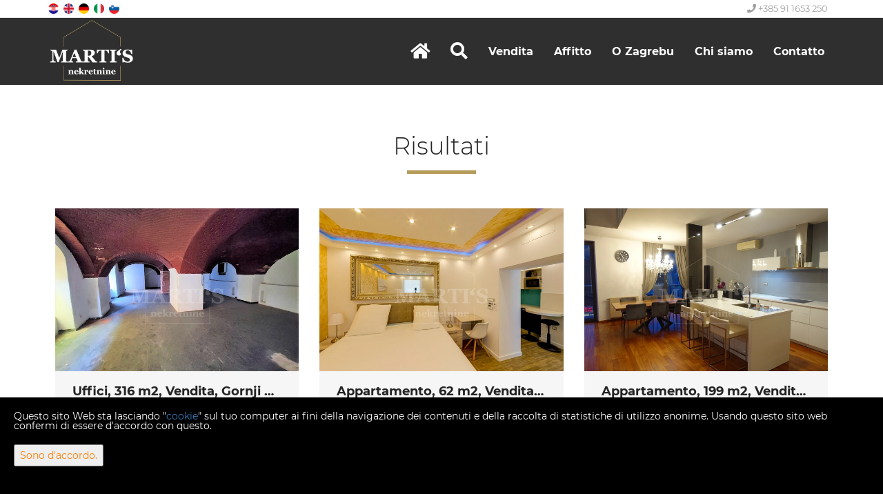

--- FILE ---
content_type: text/html; charset=UTF-8
request_url: https://martis-nekretnine.hr/it/listall/72
body_size: 6185
content:
<!DOCTYPE html>
<html lang="it">
    <head>
        <meta http-equiv="X-UA-Compatible" content="IE=edge">
        <meta name="viewport" content="width=device-width, initial-scale=1">
        <meta name="format-detection" content="telephone=no">
                  <!-- begin common head -->
<meta charset="utf-8">
<title>Agenzia immobiliare Zagreb Croazia | Marti's immobiliare</title>
<meta name="author" content="Marti's Immobiliare">
<meta name="google-site-verification" content="bY3hr4mnjn_-ojEoGBgRE6K3PZXj-txcTF--jWMx994">
<meta name="description" content="Ricerca immobiliari: Tutto">
<meta property="og:title" content="Ricerca immobiliari: Tutto">
<meta property="og:type" content="website">
<meta property="og:description" content="Ricerca immobiliari: Tutto">
<meta property="og:url" content="https://martis-nekretnine.hr/it/listall/72">
<meta property="og:image" content="">
<link rel="alternate" hreflang="hr" href="https://martis-nekretnine.hr/hr/listall/72">
<link rel="alternate" hreflang="en" href="https://martis-nekretnine.hr/en/listall/72">
<link rel="alternate" hreflang="de" href="https://martis-nekretnine.hr/de/listall/72">
<link rel="alternate" hreflang="it" href="https://martis-nekretnine.hr/it/listall/72">
<link rel="alternate" hreflang="sl" href="https://martis-nekretnine.hr/sl/listall/72">
            <style>
                .google-map-container { display: none; }
                .iro-realestate-googlemap { display: none; }
            </style>
                    <style>
                #cookielaw {
                    display:none;
                    position:fixed;
                    bottom:0;
                    left:0;
                    right:0;
                    height:auto;
                    padding:20px;
                    font-size:14px;
                    background:#000;
                    color:#fff;
                    z-index:99999;
                }
                #cookielaw button {
                    float:right;
                    padding:7px;
                    color:#ff7e00;
                }
                @media screen and (max-width: 1500px) {
                    #cookielaw {
                        padding-bottom:44px;
                    }
                    #cookielaw button {
                        float:none;
                        display:block;
                        margin-top:20px;
                    }
                }
            </style>
                        <script src="https://ar1.100m2.si/argus_diet.js" async></script>
            <!-- end common head -->
                <link rel="icon" type="image/png" href="/static/favicon.png">
        <link href="https://services.irealone.hr/static/blueimp-Gallery-3.3.0/css/blueimp-gallery.min.css" rel="stylesheet" media="screen">
        <link href="/static/plugins/slick/slick.css" rel="stylesheet" media="screen">
        <link href="/static/css/bootstrap.css" rel="stylesheet" media="screen">
        <link href="/static/css/fontawesome-all.css" rel="stylesheet" media="screen">
        <link href="/static/css/iro-style.css" rel="stylesheet" media="screen">
        <link href="/static/css/iro-rwd.css" rel="stylesheet" media="screen">
        <link href="/static/css/iro-social.css" rel="stylesheet" media="screen">
        <link href="/static/css/iro-print.css" rel="stylesheet" media="print">
        <script src="/static/js/jquery-3.2.1.min.js"></script>
        <script src="/static/js/bootstrap.min.js"></script>
        <script src="https://services.irealone.hr/static/blueimp-Gallery-3.3.0/js/jquery.blueimp-gallery.min.js" crossorigin="anonymous"></script>
        <script src="/static/plugins/slick/slick.min.js"></script>
        <script src="/static/plugins/bcSwipe/jquery.bcSwipe.min.js"></script>
        <script src="/static/js/contact.js"></script>
        <script src="/static/js/custom.js"></script>
            </head>
    <body class="iro-body">
      <header>
        <div class="iro-top-header">
          <div class="container">
            <div class="row">
              <div class="col-md-6 col-sm-6 col-xs-6">
                <nav class="iro-top-header-lang">
                  <ul id="lang_mobile_menu_h">
                                          <li><a href="https://martis-nekretnine.hr/hr/listall/72" title="Prevedi na hrvatski" rel="alternate" hreflang="hr" lang="hr"><img src="/static/images/country/hr.png" alt="Prevedi na hrvatski"></a></li>
                                          <li><a href="https://martis-nekretnine.hr/en/listall/72" title="Translate to English" rel="alternate" hreflang="en" lang="en"><img src="/static/images/country/en.png" alt="Translate to English"></a></li>
                                          <li><a href="https://martis-nekretnine.hr/de/listall/72" title="Übersetzen Sie zum Deutsch" rel="alternate" hreflang="de" lang="de"><img src="/static/images/country/de.png" alt="Übersetzen Sie zum Deutsch"></a></li>
                                          <li><a href="https://martis-nekretnine.hr/it/listall/72" title="Traduci in italiano" rel="alternate" hreflang="it" lang="it"><img src="/static/images/country/it.png" alt="Traduci in italiano"></a></li>
                                          <li><a href="https://martis-nekretnine.hr/sl/listall/72" title="Prevedi v slovenščino" rel="alternate" hreflang="sl" lang="sl"><img src="/static/images/country/sl.png" alt="Prevedi v slovenščino"></a></li>
                                      </ul>

                  <div class="dropdown" id="lang_mobile_menu">
                    <button class="btn dropdown-toggle" type="button">
                      <img src="/static/images/country/it.png" alt="it">
                    </button>
                    <div class="dropdown-menu">
                                              <a class="dropdown-item" href="https://martis-nekretnine.hr/hr/listall/72" title="Prevedi na hrvatski" rel="alternate" hreflang="hr" lang="hr"><img src="/static/images/country/hr.png" alt="Prevedi na hrvatski"></a>
                                              <a class="dropdown-item" href="https://martis-nekretnine.hr/en/listall/72" title="Translate to English" rel="alternate" hreflang="en" lang="en"><img src="/static/images/country/en.png" alt="Translate to English"></a>
                                              <a class="dropdown-item" href="https://martis-nekretnine.hr/de/listall/72" title="Übersetzen Sie zum Deutsch" rel="alternate" hreflang="de" lang="de"><img src="/static/images/country/de.png" alt="Übersetzen Sie zum Deutsch"></a>
                                              <a class="dropdown-item" href="https://martis-nekretnine.hr/it/listall/72" title="Traduci in italiano" rel="alternate" hreflang="it" lang="it"><img src="/static/images/country/it.png" alt="Traduci in italiano"></a>
                                              <a class="dropdown-item" href="https://martis-nekretnine.hr/sl/listall/72" title="Prevedi v slovenščino" rel="alternate" hreflang="sl" lang="sl"><img src="/static/images/country/sl.png" alt="Prevedi v slovenščino"></a>
                                          </div>
                  </div>

                </nav>
              </div>
              <div class="col-md-6 col-sm-6 col-xs-6 iro-top-header-info">
                <a href="tel:+385 91 1653 250" title="+385 91 1653 250"><i class="fas fa-phone"></i> +385 91 1653 250</a>
              </div>
            </div>
          </div>
        </div>
        <nav class="navbar navbar-default iro-menu">
          <div class="container">
            <div class="navbar-header">
              <button class="navbar-toggle collapsed" data-toggle="collapse" data-target="#iro-menu-items">
                <span class="sr-only">Menu</span>
                <i class="fas fa-bars"></i>
              </button>
              <a href="https://martis-nekretnine.hr/it/" class="navbar-brand"><img src="/static/images/logo-gold.png" alt="Marti's Estates logo"  title="Marti's Estates" class="img-responsive"></a>
            </div>
            <div class="row">
              <div class="collapse navbar-collapse" id="iro-menu-items">
                  <ul class="nav navbar-nav">
                      <li><a href="https://martis-nekretnine.hr/it/" title="Inizio"><i class="fas fa-home"></i></a></li>
                      <li><a href="https://martis-nekretnine.hr/it/search" title="Ricerca"><i class="fas fa-search"></i></a></li>
                      
                                              <li class="dropdown">
                            <a href="#" class="dropdown-toggle" data-toggle="dropdown" role="button">Vendita</a>
                            <ul class="dropdown-menu" role="menu">
                                                              <li>
                                  <a href="https://martis-nekretnine.hr/it/list?offer_type=sell&amp;category=apartment" title="Vendita - Appartamenti">
                                    Appartamenti <span>(43)</span>
                                  </a>
                                </li>
                                                              <li>
                                  <a href="https://martis-nekretnine.hr/it/list?offer_type=sell&amp;category=house" title="Vendita - Case">
                                    Case <span>(5)</span>
                                  </a>
                                </li>
                                                              <li>
                                  <a href="https://martis-nekretnine.hr/it/list?offer_type=sell&amp;category=land" title="Vendita - Terreni">
                                    Terreni <span>(17)</span>
                                  </a>
                                </li>
                                                              <li>
                                  <a href="https://martis-nekretnine.hr/it/list?offer_type=sell&amp;category=commercial" title="Vendita - Immobili commerciali">
                                    Immobili commerciali <span>(13)</span>
                                  </a>
                                </li>
                                                              <li>
                                  <a href="https://martis-nekretnine.hr/it/list?offer_type=sell&amp;category=apartment-holiday" title="Vendita - Appartamenti per vacanze">
                                    Appartamenti per vacanze <span>(1)</span>
                                  </a>
                                </li>
                                                              <li>
                                  <a href="https://martis-nekretnine.hr/it/list?offer_type=sell&amp;category=garage" title="Vendita - Garage">
                                    Garage <span>(1)</span>
                                  </a>
                                </li>
                                                            <li><a href="https://martis-nekretnine.hr/it/list?offer_type=sell&amp;order_by=ts_created" title="Vendita -  Nuova proprietà"> Nuova proprietà</a></li>
                            </ul>
                        </li>
                      
                                              <li class="dropdown">
                            <a href="#" class="dropdown-toggle" data-toggle="dropdown" role="button">Affitto</a>
                            <ul class="dropdown-menu" role="menu">
                                                              <li>
                                  <a href="https://martis-nekretnine.hr/it/list?offer_type=rent&amp;category=apartment" title="Affitto - Appartamenti">
                                    Appartamenti <span>(2)</span>
                                  </a>
                                </li>
                                                              <li>
                                  <a href="https://martis-nekretnine.hr/it/list?offer_type=rent&amp;category=commercial" title="Affitto - Immobili commerciali">
                                    Immobili commerciali <span>(1)</span>
                                  </a>
                                </li>
                                                            <li><a href="https://martis-nekretnine.hr/it/list?offer_type=rent&amp;order_by=ts_created" title="Affitto -  Nuova proprietà"> Nuova proprietà</a></li>
                            </ul>
                        </li>
                      
                      <li><a href="https://martis-nekretnine.hr/it/pages/zagreb">O Zagrebu</a></li>
                      <li><a href="https://martis-nekretnine.hr/it/pages/about" title="Chi siamo">Chi siamo</a></li>
                      <li><a href="https://martis-nekretnine.hr/it/contact" title="Contatto">Contatto</a></li>
                  </ul>
              </div>
            </div>
          </div>
        </nav>
      </header>

      <main class="iro-content-wrap">
        <div class="iro-content-title">
  <div class="container">
    <div class="row">
      <div class="col-md-12 col-sm-12 col-xs-12">
        <h1>
                       Risultati                  </h1>
        <hr class="hr_style">
      </div>
    </div>
  </div>
</div>
<div class="iro-content">
  <div class="container">
                  <div class="row iro-list-realestate-group">
                      <div class="col-md-4 col-sm-4 col-xs-12 iro-list-realestate">
              <section>
                <div class="iro-list-realestate-img">
                  <a href="https://martis-nekretnine.hr/it/realestate/16302/uffici-316-m2-vendita-gornji-grad-medvescak-centar" title="Uffici, 316 m2, Vendita, Gornji Grad - Medveščak - Centar"><img src="https://bunny.apolodorweb.com/item/96/257-01-poslovni-prostor-centar-ilica-333m2-prodaja-martis-nekretnine.jpg?class=a507c222924451a15f3438afe5edf9be" alt="Uffici, 316 m2, Vendita, Gornji Grad - Medveščak - Centar" class="img-responsive"></a>
                </div>
                <div class="iro-list-realestate-info">
                  <h2>Uffici&comma; 316 m2&comma; Vendita&comma; Gornji Grad - Medve&scaron;&ccaron;ak - Centar</h2>
                  <ul>
                    <li>Gornji Grad - Medveščak, Centar</li>
                    <li>316,82 m<sup>2</sup><span>730 000 €</span></li>
                  </ul>
                </div>
              </section>
            </div>
                      <div class="col-md-4 col-sm-4 col-xs-12 iro-list-realestate">
              <section>
                <div class="iro-list-realestate-img">
                  <a href="https://martis-nekretnine.hr/it/realestate/16301/appartamento-62-m2-vendita-donji-grad-donji-grad" title="Appartamento, 62 m2, Vendita, Donji Grad - Donji grad"><img src="https://bunny.apolodorweb.com/item/96/249-01_apartman_35m2_prizemlje_zagreb_centar_jurkovićeva_agencija_martis_nekretnine.jpg?class=a507c222924451a15f3438afe5edf9be" alt="Appartamento, 62 m2, Vendita, Donji Grad - Donji grad" class="img-responsive"></a>
                </div>
                <div class="iro-list-realestate-info">
                  <h2>Appartamento&comma; 62 m2&comma; Vendita&comma; Donji Grad - Donji grad</h2>
                  <ul>
                    <li>Donji Grad, Donji grad</li>
                    <li>62,00 m<sup>2</sup><span>335 000 €</span></li>
                  </ul>
                </div>
              </section>
            </div>
                      <div class="col-md-4 col-sm-4 col-xs-12 iro-list-realestate">
              <section>
                <div class="iro-list-realestate-img">
                  <a href="https://martis-nekretnine.hr/it/realestate/16300/appartamento-199-m2-vendita-trnje-trnje" title="Appartamento, 199 m2, Vendita, Trnje - Trnje"><img src="https://bunny.apolodorweb.com/item/96/220-01-stan-trnje-radnicka-cesta-5-soban-199m2-agencija-martis-nekretnine.JPG?class=a507c222924451a15f3438afe5edf9be" alt="Appartamento, 199 m2, Vendita, Trnje - Trnje" class="img-responsive"></a>
                </div>
                <div class="iro-list-realestate-info">
                  <h2>Appartamento&comma; 199 m2&comma; Vendita&comma; Trnje - Trnje</h2>
                  <ul>
                    <li>Trnje, Trnje</li>
                    <li>199,03 m<sup>2</sup><span>1 020 000 €</span></li>
                  </ul>
                </div>
              </section>
            </div>
                  </div>
              <div class="row iro-list-realestate-group">
                      <div class="col-md-4 col-sm-4 col-xs-12 iro-list-realestate">
              <section>
                <div class="iro-list-realestate-img">
                  <a href="https://martis-nekretnine.hr/it/realestate/16299/uffici-171-m2-vendita-maksimir-maksimir" title="Uffici, 171 m2, Vendita, Maksimir - Maksimir"><img src="https://bunny.apolodorweb.com/item/96/215-2022-01-21(10).png?class=a507c222924451a15f3438afe5edf9be" alt="Uffici, 171 m2, Vendita, Maksimir - Maksimir" class="img-responsive"></a>
                </div>
                <div class="iro-list-realestate-info">
                  <h2>Uffici&comma; 171 m2&comma; Vendita&comma; Maksimir - Maksimir</h2>
                  <ul>
                    <li>Maksimir, Maksimir</li>
                    <li>171,90 m<sup>2</sup><span>550 000 €</span></li>
                  </ul>
                </div>
              </section>
            </div>
                      <div class="col-md-4 col-sm-4 col-xs-12 iro-list-realestate">
              <section>
                <div class="iro-list-realestate-img">
                  <a href="https://martis-nekretnine.hr/it/realestate/16298/appartamento-94-m2-vendita-maksimir-maksimir" title="Appartamento, 94 m2, Vendita, Maksimir - Maksimir"><img src="https://bunny.apolodorweb.com/item/96/211-01-stan-kvatric-maksimirska-2soban-94m2-prodaja-martis-nekretnine.png?class=a507c222924451a15f3438afe5edf9be" alt="Appartamento, 94 m2, Vendita, Maksimir - Maksimir" class="img-responsive"></a>
                </div>
                <div class="iro-list-realestate-info">
                  <h2>Appartamento&comma; 94 m2&comma; Vendita&comma; Maksimir - Maksimir</h2>
                  <ul>
                    <li>Maksimir, Maksimir</li>
                    <li>94,00 m<sup>2</sup><span>380 000 €</span></li>
                  </ul>
                </div>
              </section>
            </div>
                      <div class="col-md-4 col-sm-4 col-xs-12 iro-list-realestate">
              <section>
                <div class="iro-list-realestate-img">
                  <a href="https://martis-nekretnine.hr/it/realestate/16297/appartamento-115-m2-vendita-gornji-grad-medvescak-medvescak" title="Appartamento, 115 m2, Vendita, Gornji Grad - Medveščak - Medveščak"><img src="https://bunny.apolodorweb.com/item/96/203-01_stan_4sobe_115m2_zagreb_medvešćak_gupčeva__zvijezda_agencija_martis_nekretnine.jpg?class=a507c222924451a15f3438afe5edf9be" alt="Appartamento, 115 m2, Vendita, Gornji Grad - Medveščak - Medveščak" class="img-responsive"></a>
                </div>
                <div class="iro-list-realestate-info">
                  <h2>Appartamento&comma; 115 m2&comma; Vendita&comma; Gornji Grad - Medve&scaron;&ccaron;ak - Medve&scaron;&ccaron;ak</h2>
                  <ul>
                    <li>Gornji Grad - Medveščak, Medveščak</li>
                    <li>115,00 m<sup>2</sup><span>350 000 €</span></li>
                  </ul>
                </div>
              </section>
            </div>
                  </div>
              <div class="row iro-list-realestate-group">
                      <div class="col-md-4 col-sm-4 col-xs-12 iro-list-realestate">
              <section>
                <div class="iro-list-realestate-img">
                  <a href="https://martis-nekretnine.hr/it/realestate/16296/terreno-1070-m2-vendita-velika-gorica-dubranec" title="Terreno, 1070 m2, Vendita, Velika Gorica - Dubranec"><img src="https://bunny.apolodorweb.com/item/96/125-SLIKAZEMLJIŠTA.jpg?class=a507c222924451a15f3438afe5edf9be" alt="Terreno, 1070 m2, Vendita, Velika Gorica - Dubranec" class="img-responsive"></a>
                </div>
                <div class="iro-list-realestate-info">
                  <h2>Terreno&comma; 1070 m2&comma; Vendita&comma; Velika Gorica - Dubranec</h2>
                  <ul>
                    <li>Velika Gorica, Dubranec</li>
                    <li>1 070,00 m<sup>2</sup><span>15 000 €</span></li>
                  </ul>
                </div>
              </section>
            </div>
                      <div class="col-md-4 col-sm-4 col-xs-12 iro-list-realestate">
              <section>
                <div class="iro-list-realestate-img">
                  <a href="https://martis-nekretnine.hr/it/realestate/16295/terreno-1152-m2-vendita-gornja-dubrava-jalsevec" title="Terreno, 1152 m2, Vendita, Gornja Dubrava - Jalševec"><img src="https://bunny.apolodorweb.com/item/96/69-Jalsevec-1000m2-gradjevinsko-zemljiste-martis-nekretnine.jpg?class=a507c222924451a15f3438afe5edf9be" alt="Terreno, 1152 m2, Vendita, Gornja Dubrava - Jalševec" class="img-responsive"></a>
                </div>
                <div class="iro-list-realestate-info">
                  <h2>Terreno&comma; 1152 m2&comma; Vendita&comma; Gornja Dubrava - Jal&scaron;evec</h2>
                  <ul>
                    <li>Gornja Dubrava, Jalševec</li>
                    <li>1 152,00 m<sup>2</sup><span>70 000 €</span></li>
                  </ul>
                </div>
              </section>
            </div>
                      <div class="col-md-4 col-sm-4 col-xs-12 iro-list-realestate">
              <section>
                <div class="iro-list-realestate-img">
                  <a href="https://martis-nekretnine.hr/it/realestate/16294/appartamento-45-m2-vendita-stenjevec-spansko" title="Appartamento, 45 m2, Vendita, Stenjevec - Špansko"><img src="https://bunny.apolodorweb.com/item/96/50-015_luksuzna_garsonijera_45m2_špansko_zagrebačka_avenija_agencija_martis_nekretnine.jpg?class=a507c222924451a15f3438afe5edf9be" alt="Appartamento, 45 m2, Vendita, Stenjevec - Špansko" class="img-responsive"></a>
                </div>
                <div class="iro-list-realestate-info">
                  <h2>Appartamento&comma; 45 m2&comma; Vendita&comma; Stenjevec - &Scaron;pansko</h2>
                  <ul>
                    <li>Stenjevec, Špansko</li>
                    <li>45,00 m<sup>2</sup><span>269 999 €</span></li>
                  </ul>
                </div>
              </section>
            </div>
                  </div>
              <div class="row iro-list-realestate-group">
                      <div class="col-md-4 col-sm-4 col-xs-12 iro-list-realestate">
              <section>
                <div class="iro-list-realestate-img">
                  <a href="https://martis-nekretnine.hr/it/realestate/16293/appartamento-41-m2-vendita-stenjevec-spansko" title="Appartamento, 41 m2, Vendita, Stenjevec - Špansko"><img src="https://bunny.apolodorweb.com/item/96/49-011_garsonjera_novogradnja_41m2_špansko_pavlenski_put_agencija_martis_nekretnine.jpg?class=a507c222924451a15f3438afe5edf9be" alt="Appartamento, 41 m2, Vendita, Stenjevec - Špansko" class="img-responsive"></a>
                </div>
                <div class="iro-list-realestate-info">
                  <h2>Appartamento&comma; 41 m2&comma; Vendita&comma; Stenjevec - &Scaron;pansko</h2>
                  <ul>
                    <li>Stenjevec, Špansko</li>
                    <li>41,00 m<sup>2</sup><span>229 999 €</span></li>
                  </ul>
                </div>
              </section>
            </div>
                      <div class="col-md-4 col-sm-4 col-xs-12 iro-list-realestate">
              <section>
                <div class="iro-list-realestate-img">
                  <a href="https://martis-nekretnine.hr/it/realestate/16292/uffici-62-m2-vendita-stenjevec-spansko" title="Uffici, 62 m2, Vendita, Stenjevec - Špansko"><img src="https://bunny.apolodorweb.com/item/96/45-010_prodaja_poslovni_prostor_62m2_trosobni_špansko_martis_nekretnine.jpg?class=a507c222924451a15f3438afe5edf9be" alt="Uffici, 62 m2, Vendita, Stenjevec - Špansko" class="img-responsive"></a>
                </div>
                <div class="iro-list-realestate-info">
                  <h2>Uffici&comma; 62 m2&comma; Vendita&comma; Stenjevec - &Scaron;pansko</h2>
                  <ul>
                    <li>Stenjevec, Špansko</li>
                    <li>62,00 m<sup>2</sup><span>189 999 €</span></li>
                  </ul>
                </div>
              </section>
            </div>
                  </div>
            <div class="row">
        <div class="col-md-12 col-sm-12 col-xs-12 iro-list-pagination">
              <nav>
        <ul>
                            <li><a href="https://martis-nekretnine.hr/it/listall/0">&lt;&lt;</a></li>
                <li><a href="https://martis-nekretnine.hr/it/listall/60">&lt;</a></li>
            
                            <li><a href="https://martis-nekretnine.hr/it/listall/0">1</a></li>
                            <li><a href="https://martis-nekretnine.hr/it/listall/12">2</a></li>
                            <li><a href="https://martis-nekretnine.hr/it/listall/24">3</a></li>
                            <li><a href="https://martis-nekretnine.hr/it/listall/36">4</a></li>
                            <li><a href="https://martis-nekretnine.hr/it/listall/48">5</a></li>
                            <li><a href="https://martis-nekretnine.hr/it/listall/60">6</a></li>
                            <li class="active"><a href="https://martis-nekretnine.hr/it/listall/72">7</a></li>
            
                    </ul>
    </nav>
            </div>
      </div>
      </div>
</div>
      </main>

      <footer class="iro-footer">
        <div class="container">
          <div class="row">
            <div class="col-md-4 col-sm-12 col-xs-12 iro-footer-info">
              <img src="/static/images/logo-gold.png" alt="Marti's Nekretnine" class="img-responsive">
              <ul>
                <li><i class="fas fa-home" aria-hidden="true"></i> Ulica Nikole Tesle 14/1, 10000 Zagreb</li>
                <li><a href="tel:+385 91 1653 250" title="+385 91 1653 250"><i class="fas fa-phone" aria-hidden="true"></i> +385 91 1653 250</a></li>
                <li><a href="mailto:martis@martis-nekretnine.hr"><i class="fas fa-envelope" aria-hidden="true"></i> martis@martis-nekretnine.hr</a></li>
              </ul>
            </div>
            <div class="col-md-5 col-sm-12 col-xs-12 iro-hgk-info">
              <img src="/static/images/hgk-grb.png" alt="Marti's HKG" class="img-responsive">
              <div>
                <p>MARTI'S NEKRETNINE</p>
                <p>Ovlašteni posrednik u prometu nekretnina</p>
              </div>
            </div>

            <div class="col-md-3 col-sm-12 col-xs-12 iro-footer-info" id="doc">
              <ul>
              <li class="iro-separate"><i class="far fa-file-pdf"></i> <a href="/static/files/obavijest-o-nacinu-podnosenja-prigovora.pdf" title="Obavijest o načinu podnošenja prigovora" target="_blank">Obavijest o načinu podnošenja prigovora</a></li>
                <li><i class="far fa-file-pdf"></i> <a href="/static/files/opvi-uvjeti-poslovanja.pdf" title="Opći uvjeti poslovanja" target="_blank">Opći uvjeti poslovanja</a></li>
                <li><i class="far fa-file-pdf"></i> <a href="/static/files/pravila-privatnosti.pdf" title="Pravila privatnosti" target="_blank">Pravila privatnosti</a></li>
              </ul>
            </div>
            
          </div>
          <hr>
          <div class="row">
            <div class="col-md-12 col-sm-12 col-xs-12 iro-copyright">
              <p>Copyright &copy; 2026 Marti's estates</p>
              <p>Tasso di conversione fisso 1 EUR = 7,53450 HRK</p>
              <p>Web Design &amp; Powered by <span class="iro-iro-orange">i</span><span class="iro-iro-white">Real</span><span class="iro-iro-orange">One</span> - <a href="https://irealone.com" title="iRealOne -  software per la gestione immobiliare" target="_blank"> software per la gestione immobiliare</a>.</p>
            </div>
          </div>
        </div>
      </footer>

    <!-- begin common body -->
            <div id="cookielaw">
                                    Questo sito Web sta lasciando "<a href="http://it.wikipedia.org/wiki/Cookie" target="_blank" rel="nofollow">cookie</a>"
                    sul tuo computer ai fini della navigazione dei contenuti e della raccolta di statistiche di utilizzo anonime. Usando questo sito web
                    confermi di essere d'accordo con questo.
                    <button>Sono d'accordo.</button>
                            </div>
            <script>
                function cookielaw_get(cname) {
                    var name = cname + "=";
                    var ca = document.cookie.split(";");
                    for(var i=0; i<ca.length; i++) {
                        var c = ca[i];
                        while (c.charAt(0)==" ") c = c.substring(1);
                        if (c.indexOf(name) == 0) return c.substring(name.length,c.length);
                    }
                    return "";
                }

                function cookielaw_set(cname, cvalue) {
                    var d = new Date();
                    d.setTime(d.getTime() + (90*24*60*60*1000));
                    var expires = "expires="+d.toUTCString();
                    document.cookie = cname + "=" + cvalue + "; " + expires;
                }

                $(document).ready(function() {
                    $("#cookielaw button").click(function(e) {
                        e.preventDefault();
                        cookielaw_set("cookielaw", "true");
                        $("#cookielaw").fadeOut(500);
                    });
                    if(cookielaw_get("cookielaw") != "true") {
                        $("#cookielaw").fadeIn(500);
                    }
                });
            </script>
        <!-- end common body -->
    <button class="iro-gototop"><i class="fas fa-arrow-up"></i></button>
    <script>
      $(document).ready(function(){
        $(window).scroll(function(){
          if ($(this).scrollTop() > 400){
            $('.iro-gototop').fadeIn();
          } else{
            $('.iro-gototop').fadeOut();
          }
        });
      $('.iro-gototop').click(function () {
          $("html, body").animate({
              scrollTop: 0
          }, 600);
          return false;
      });
    });
    </script>

    <!--Start of Tawk.to Script-->
    <script type="text/javascript">
    var Tawk_API=Tawk_API||{}, Tawk_LoadStart=new Date();
    (function(){
    var s1=document.createElement("script"),s0=document.getElementsByTagName("script")[0];
    s1.async=true;
    s1.src='https://embed.tawk.to/602a79659c4f165d47c36f0f/1euiukdpc';
    s1.charset='UTF-8';
    s1.setAttribute('crossorigin','*');
    s0.parentNode.insertBefore(s1,s0);
    })();
    </script>
    <!--End of Tawk.to Script-->

    </body>
</html>


--- FILE ---
content_type: text/css
request_url: https://martis-nekretnine.hr/static/css/iro-style.css
body_size: 6106
content:
/* Bootstrap Customized - Do not write your CSS here */
@font-face {
  font-family: Montserrat;
  font-weight: 100;
  src: url('/static/fonts/Montserrat-Light.ttf');
}
@font-face {
  font-family: Montserrat;
  font-weight: 400;
  src: url('/static/fonts/Montserrat-Regular.ttf');
}
@font-face {
  font-family: Montserrat;
  font-weight: 700;
  src: url('/static/fonts/Montserrat-Bold.ttf');
}
html, body {
  font-family: Montserrat, sans-serif;
  font-size: 16px;
  font-weight: 400;
  overflow-x: hidden;
}
input[type=text],
input[type=email],
input[type=tel],
input[type=number],
select, textarea {
  background: transparent;
  border-radius: 0px;
  line-height: 1.3;
  -webkit-appearance: none;
}
input[type=number]::-webkit-inner-spin-button,
input[type=number]::-webkit-outer-spin-button {
  -webkit-appearance: none;
  margin: 0;
}
input:hover,
textarea:hover,
select:hover,
input:focus,
textarea:focus,
select:focus,
button:hover,
button:focus {
  outline: none;
}
textarea::-webkit-scrollbar              { display: none; }
textarea::-webkit-scrollbar-button       { display: none; }
textarea::-webkit-scrollbar-track        { display: none; }
textarea::-webkit-scrollbar-track-piece  { display: none; }
textarea::-webkit-scrollbar-thumb        { display: none; }
textarea::-webkit-scrollbar-corner       { display: none; }
textarea::-webkit-resizer                { display: none; }
.container-fluid {
  padding-left: 0px;
  padding-right: 0px;
 }
.carousel-fade .carousel-inner .item {
  opacity: 0;
  transition-property: opacity;
}
.carousel-fade .carousel-inner .active {
  opacity: 1;
}
.carousel-fade .carousel-inner .active.left,
.carousel-fade .carousel-inner .active.right {
  left: 0;
  opacity: 0;
  z-index: 1;
}
.carousel-fade .carousel-inner .next.left,
.carousel-fade .carousel-inner .prev.right {
  opacity: 1;
}
.carousel-fade .carousel-control {
  z-index: 2;
}
@media all and (transform-3d), (-webkit-transform-3d) {
  .carousel-fade .carousel-inner > .item.next,
  .carousel-fade .carousel-inner > .item.active.right {
    opacity: 0;
    -webkit-transform: translate3d(0, 0, 0);
    transform: translate3d(0, 0, 0);
  }
  .carousel-fade .carousel-inner > .item.prev,
  .carousel-fade .carousel-inner > .item.active.left {
    opacity: 0;
    -webkit-transform: translate3d(0, 0, 0);
    transform: translate3d(0, 0, 0);
  }
  .carousel-fade .carousel-inner > .item.next.left,
  .carousel-fade .carousel-inner > .item.prev.right,
  .carousel-fade .carousel-inner > .item.active {
    opacity: 1;
    -webkit-transform: translate3d(0, 0, 0);
    transform: translate3d(0, 0, 0);
  }
}
.carousel .carousel-inner .item img {
  cursor: pointer;
  overflow: hidden;
  width: 100%;
}
.carousel-inner .item {
  position: absolute;
  top: 0;
  bottom: 0;
  left: 0;
  right: 0;
}
.carousel-indicators {
  bottom: 5px;
}
.carousel-indicators li,
.carousel-indicators li.active {
  margin-right: 5px;
}
.carousel-indicators li:last-child,
.carousel-indicators li.active:last-child {
  margin-right: 0;
}
.dropdown-menu {
  border: 1px solid rgba(158,158,158,0.1);
  border-top: 0px;
  border-radius: 0px;
  padding: 0px;
  box-shadow: none;
}
.navbar-default .navbar-collapse, .navbar-default .navbar-form {
  border: 0px;
}
.input-group {
  margin-bottom: 15px;
}
.input-group input {
  border-left: 0px !important;
  border-right: 0px !important;
  margin-bottom: 0px !important;
}
/* Bootstrap Customized End */

/* iRealOne Style */
.iro-body {
  background: rgba(255,255,255,1);
  color: rgba(35,35,35,1);
  line-height: 1;
}
.iro-body p {
  line-height: 1.5;
}
.iro-top-header {
  border-bottom: 1px solid rgba(158,158,158,0.25);
}

.iro-top-header > div > .row {
  display: flex;
  align-items: center;
}

.iro-top-header-lang {

}
.iro-top-header-lang ul {
  margin: 0px;
  padding: 0px;
}
.iro-top-header-lang ul > li {
  display: inline-block;
  list-style-type: none;
}
.iro-top-header-lang ul > li > a > img {
  height: 15px;
  width: 15px;
  margin: 5px 3px 5px 0;
}
.iro-top-header-info {
  font-size: 13px;
  margin: 5px 0 5px 0;
  text-align: right;
}
.iro-top-header-info a,
.iro-top-header-info a:hover,
.iro-top-header-info a:focus {
  color: rgba(158,158,158,1);
  margin-right: 10px;
  text-decoration: none;
}
.iro-menu {
  background: #2F2F2F;
  border: 0px;
  border-radius: 0px;
  margin-bottom: 0px;
  text-transform: uppercase;
  padding: 20px 0px 20px 0px;
}
.navbar-brand img {
  max-width: 125px;
  margin-top: -33px;
}
.navbar-toggle {
  background: #B49B57;
  border: 0px;
  border-radius: 0px;
  color: #fff;
}
.navbar-nav {
  float: right;
  text-align: center;
  display: flex;
  align-items: center;
}
.navbar-nav > li {
  display: inline-block;
  text-align: center;
}
.navbar-default .navbar-nav > li > a {
  color: #fff;
  text-align: center;
  font-weight: 700;
  text-transform: none;
  font-style: normal;
}
.navbar-default .navbar-nav > li > a > i {
  font-size: 25px;
}
.navbar-default .navbar-nav .open .dropdown-menu > li > a {
  color: rgba(158,158,158,1);
  text-align: center;
}
.navbar-default .navbar-nav > li > a:focus,
.navbar-default .navbar-nav > li > a:hover {
  color: #B49B57;
}
.navbar-default .navbar-nav > .open > a,
.navbar-default .navbar-nav > .open > a:focus,
.navbar-default .navbar-nav > .open > a:hover,
.navbar-default .navbar-nav > .active > a {
  color: #B49B57;
  background-color: #2F2F2F;
}
.navbar-default .navbar-nav > .active > a,
.navbar-default .navbar-nav > .active > a:hover,
.navbar-default .navbar-nav > .active > a:focus {
  background-color: transparent;
  color: #B49B57;
}
.navbar-default .navbar-toggle:hover, .navbar-default .navbar-toggle:focus {
  background: #B49B57;
  color: #fff;
}
.dropdown-menu > li > a {
  background: #b49b57 !important;
  color: rgb(255 255 255) !important;
  padding: 5px 0;
  text-transform: none;
}
.dropdown-menu > li > a:focus,
.dropdown-menu > li > a:hover {
  color: #000 !important;
}
.iro-footer {
  background: #2F2F2F;
  color: rgba(255,255,255,1);
  padding: 15px;
}
.iro-footer a,
.iro-footer a:hover,
.iro-footer a:focus {
  color: rgba(255,255,255,1);
  text-decoration: none;
}
.iro-gototop {
  display: none;
  position: fixed;
  bottom: 15px;
  left: 15px;
  background: #B49B57;
  color: #fff;
  border: 1px solid rgba(255,255,255,1);
  border-radius: 50%;
  font-size: 17px;
  padding: 10px;
  z-index: 9999;
}
.iro-copyright p {
  font-size: 12px;
  margin: 0px;
  text-align: center;
  color: rgba(255,255,255,1);
}

.iro-footer-info img {
  max-width: 150px;
}

.iro-footer-info ul {
  list-style-type: none;
  padding: 0px;
  margin: 15px 0 25px 0;
}

.iro-footer-info ul > li {
  margin-bottom: 10px;
}
.iro-hgk-info {
  display: flex;
  align-items: center;
  padding-top: 25px;
}
.iro-hgk-info img {
  margin-top: 20px;
  max-width: 20% !important;
}
.iro-hgk-info div {
  margin-top: 30px;
}
.iro-hgk-info div p {
  color: #877d79;
  margin: 0;
  font-family: Montserrat, sans-serif;
  line-height: 30px;
  font-weight: bold;
}
#doc {
  padding-top: 50px;
}

.iro-footer-info ul > li.iro-separate {
  margin-top: 20px;
}

.iro-slider-wrapper {

}
.carousel-inner {
  position: relative;
  width: 100%;
  padding-bottom: 40.00%; /* 21:9 */
}
.carousel-indicators li {
  height: 3px;
  width: 25px;
  border: 0px;
  border-radius: 0px;
  margin: 0px;
  background: rgba(255,255,255,0.75);
}
.carousel-indicators li.active {
  height: 3px;
  width: 25px;
  border: 0px;
  margin-right: 0px;
  background: #B49B57;
}
.carousel-caption {
  background: #b49b57cc;
  border-radius: 5px;
  right: auto;
  left: 100px;
  bottom: auto;
  padding: 2em;
  width: auto;
  top: 50px;
  width: 350px;
  text-align: left;
  text-shadow: 1px 1px 1px rgba(35,35,35,1);
}
.carousel-caption h3 {
  font-size: 18px;
  font-weight: 700;
  margin: 0px;
  padding: 0px;
}
.carousel-caption h3 > span {
  display: block;
  font-size: 15px;
  font-weight: 400;
}
.carousel-caption > p {
  font-size: 16px;
  margin: 10px 0;
  padding: 0px;
}
.carousel-caption > span {
  display: block;
  font-size: 16px;
  font-weight: 700;
  text-align: right;
}
.iro-content-wrap {
  min-height: 600px;
}
.iro-content-title {
  
}

#homepage_novo {
  padding-bottom: 100px;
}

/* @media only screen and (max-width: 1200px){
  #homepage_novo {
    display: flex;
    justify-content: center;
  }
  #homepage_novo > .iro-list-realestate {
    width: 30% !important;
  }
}
@media only screen and (max-width: 993px){
  #homepage_novo > .iro-list-realestate {
    width: 35% !important;
  }
}
@media only screen and (max-width: 767px){
  #homepage_novo {
    display: flex;
    justify-content: center;
    flex-direction: column;
  }
  #homepage_novo > .iro-list-realestate {
    width: 100% !important;
  }
}

@media only screen and (max-width: 1200px){
  .iro-list-realestate-group {
    display: flex;
    justify-content: center;
  }
  .iro-list-realestate-group > .iro-list-realestate {
    width: 30% !important;
  }
  .iro-list-realestate-info ul > li:last-child {
    font-size: 11px;
  }
  .iro-list-realestate-info ul > li > span {
    font-size: 14px;
  }
}
@media only screen and (max-width: 993px){
  .iro-list-realestate-group > .iro-list-realestate {
    width: 35% !important;
  }
}
@media only screen and (max-width: 767px){
  .iro-list-realestate-group {
    display: flex;
    justify-content: center;
    flex-direction: column;
  }
  .iro-list-realestate-group > .iro-list-realestate {
    width: 100% !important;
  }
} */

.iro-content-title h1 {
  font-size: 35px;
  font-weight: 100;
  margin: 0px;
  padding: 15px 0;
  text-align: center;
  padding-top: 2em;
}
.iro-content-title h1 > span {
  display: inline-block;
  font-weight: 700;
}
.iro-content-title h1 > span.strike {
  display: inline-block;
  text-decoration: line-through;
  font-weight: 400;
}
.iro-content {
  padding: 50px 0;
}

.agentss {
  background-color: #f6f6f6;
}

h2.iro-content-about-subtitle {
  font-size: 20px;
  font-weight: 700;
  margin: 10px 0;
  padding: 0px;
}
p.iro-content-slogan {
  color: rgba(0,160,227,1);
  font-weight: 700;
  margin: 0px;
  padding: 0px;
  text-align: center;
}
a.iro-content-about-link {
  display: block;
  color: #B49B57;
  font-weight: 700;
  margin: 5px 0;
}
a.iro-content-about-link:hover {
  color: rgba(35,35,35,1);
  text-decoration: none;
}
img.iro-content-img {
  margin: 10px 0;
  width: 100%;
}
/** iro-index **/
.iro-index-title {
  text-align: center;
  padding-top: 50px;
  padding-bottom: 50px;
}
.iro-index-title h2 {
  font-size: 30px;
  font-weight: 700;
  margin: 10px 0;
  padding: 0px;
}

.iro_content2 {
  background-color: #ebebeb;
}

.hr_style {
  width: 100px;
  background-color: #B49B57 !important;
  height: 5px;
  margin: 0 auto;
}

.iro-index-search {
  border-bottom: 1px solid rgba(158,158,158,0.25);
  padding: 30px 0px 15px 0px;
  background-color: #ebebeb;
  color: rgb(255, 255, 255);
}
.iro-index-search input,
.iro-index-search select {
  border: 1px solid rgba(158,158,158,0.25);
  margin-bottom: 15px;
  padding: 10px 10px;
  width: 100%;
  background-color: #fff;
  color: #000;
  border: none;
}

.prva_tri_selecta {
  border-radius: 10px;
}

@media only screen and (max-width: 590px) {
  .index_filter_grid {
    display: grid;
  }
  .index_filter_grid div {
    min-width: 100%;
  }
}

.iro-index-search select option {
  background-color: #fff;
}

.iro-index-search input:hover,
.iro-index-search select:hover {
  border-color: rgba(0,160,227,1);
  cursor: pointer;
}
.iro-index-search button {
  background: #a78f50;
  color: #fff;
  border: 0px;
  padding: 10px 10px;
  min-width: 100%;
  border-radius: 10px;
  font-weight: 500;
  font-size: 20px;
}
/* .iro-index-search button:hover {
  background: rgba(0,160,227,1);
  color: rgba(255,255,255,1);
} */

/** iro-search **/
.iro-search-form {

}
.iro-search-form input,
.iro-search-form select {
  border: none;
  margin-bottom: 15px;
  width: 100%;
  background-color: #f6f6f6;
  padding: 10px;
}

#btn_edit_search {
  border: none;
  background-color: #f6f6f6;
}


#f_custom_id {
  border-radius: 10px;
}
.iro-search-form select {
  border-radius: 10px;
}
.iro-search-form input:hover,
.iro-search-form select:hover {
  border-color: #B49B57;
  cursor: pointer;
}
.iro-search-form button {
  background:#B49B57;
  color: #fff;
  border: 0px;
  padding: 10px 0;
  width: 100%;
  border-radius: 10px;
}
.iro-search-form button:hover {
  background: #B49B57;
  color:#fff;
}
.iro-search-form label {
  padding-top: 5px;
  padding-bottom: 5px;
}
.input-group > .input-group-addon:first-child {
  padding: 5px 0 5px 5px;
}
.input-group > .input-group-addon:last-child {
  padding: 5px 5px 5px 0;
}
.input-group-addon {
  background: #fff;
  border: 1px solid rgba(158,158,158,0.25);
  border-radius: 10px;
  color: rgb(0 0 0);
  font-weight: 400;
}
#remove_border {
  border: none;
}
.iro-search-form-check-group {
  margin-bottom: 10px;
}
input[type=checkbox],
input[type=checkbox]:hover,
input[type=checkbox]:focus{
  -webkit-appearance: none;
  appearance: none;
  border: 0px;
  border-radius: 0px;
  outline: none;
  background: transparent;
  display: inline;
}
input[type=checkbox]::before {
  float: left;
  font-size: 17px;
  font-family: 'Font Awesome 5 Free';
  content: '\f111';
  color: rgba(158,158,158,0.25);
  margin: 0 auto;
  padding-right: 10px;
  text-align: center;
}
input[type=checkbox]:checked::before {
  color: #B49B57;
  content: '\f058';
}
.iro-search-form-check-group label {
  display: block;
  font-weight: 400;
  font-size: 12px;
  margin: 0 auto;
  text-align: left;
  cursor: pointer;
}
.iro-search-form-check-group input {
  margin-top: 10px;
}

/** iro-contact **/
.iro-contact-map {
  border: 0px;
  height: 225px;
  width: 100%;
  vertical-align: bottom;
}
.iro-contact-form {
  margin-bottom: 15px;
}
.iro-contact-form input,
.iro-contact-form select,
.iro-contact-form textarea {
  margin-bottom: 15px;
  padding: 7px 10px;
  width: 100%;
  border: none;
  border-radius: 10px;
  background-color: #F6F6F6;
  padding: 15px;
}
.iro-contact-form textarea {
  height: 180px;
  max-height: 180px;
}
.iro-contact-form input:hover,
.iro-contact-form select:hover,
.iro-contact-form textarea:hover,
.iro-contact-form input:focus,
.iro-contact-form select:focus,
.iro-contact-form textarea:focus {
  border-color: rgba(0,160,227,1);
  cursor: pointer;
}
.iro-contact-form input[type=checkbox]{
  border: 0px;
}
.iro-contact-form button {
  background: #B49B57;
  color: #fff;
  border: 0px;
  padding: 10px 10px;
  width: 100%;
  border-radius: 10px;
  font-weight: 500;
  font-size: 20px;
}

::-webkit-input-placeholder {
  color: rgba(35,35,35,1);
}
:-moz-placeholder {
  color: rgba(35,35,35,1);
  opacity: 1;
}
::-moz-placeholder {
  color: rgba(35,35,35,1);
  opacity: 1;
}
:-ms-input-placeholder {
  color: rgba(35,35,35,1);
}
::-ms-input-placeholder {
  color: rgba(35,35,35,1);
}
.iro-contact-info {

}
.iro-contact-info ul {
  margin: 0px;
  padding: 0px;
  list-style-type: none;
}
.iro-contact-info ul > li {
  padding-bottom: 10px;
}
.iro-contact-info ul > li > i,
.iro-contact-info ul > li > a > i {
  color: #b49b57;
  width: 15px;
  font-size: 20px;
  margin: 10px;
}
.iro-contact-info ul > li > a,
.iro-contact-info ul > li > a:hover,
.iro-contact-info ul > li > a:focus {
  color: inherit;
  text-decoration: none;
}
.iro-contact-info-working > i {
  float: left;
}
.iro-contact-info-working > ul {
  display: inline-block;
  margin-left: 5px;
}
.iro-contact-info-working > ul > li > span {
  display: block;
  margin-top: 3px;
  font-weight: 700;
}
.iro-contact-agents h2 {
  font-size: 30px;
  font-weight: 700;
  text-align: center;
}
.iro-contact-agents .row {
  display: flex;
  justify-content: center;
  flex-wrap: wrap;
}
.agentss-title {
  padding-bottom: 50px;
}

.iro-contact-single-agent {
  background: #ffffff;
  color: #000;
  margin-bottom: 15px;
  min-height: 500px;
  position: relative;
}
.iro-contact-single-agent img {
  
}
.iro-contact-single-agent img.img-responsive {
  width: 100%;
} 
.iro-contact-single-agent-info {
  position: absolute;
  bottom: 0;
  width: 100%;
  background-color: #fff;
}
.iro-contact-single-agent-info h3 {
  border-bottom: 1px solid #B49B57;
  font-size: 18px;
  font-weight: 700;
  text-align: center;
  margin: 0px;
  padding: 10px 0;
}
.iro-contact-single-agent-info h3 > span {
  display: block;
  font-size: 14px;
  font-weight: 400;
  margin: 3px 0 0 0;
}
.iro-contact-single-agent-info ul {
  margin: 0px;
  padding: 10px;
  list-style-type: none;
}
.iro-contact-single-agent-info ul > li {
  text-align: center;
  font-size: 14px;
  margin-bottom: 5px;
}
.iro-contact-single-agent-info ul > li > a,
.iro-contact-single-agent-info ul > li > a:hover,
.iro-contact-single-agent-info ul > li > a:focus {
  color: inherit;
  text-decoration: none;
}

/* iro-list */
.iro-list-realestate-group {
  margin-left: -5px;
  margin-right: -5px;
}
.iro-list-realestate {
  padding-left: 15px;
  padding-right: 15px;
  margin-bottom: 30px;
}
.iro-list-realestate-img {
  position: relative;
}
.iro-list-realestate img {
  width: 100%;
}
.iro-list-realestate-info {
  background: #F6F6F6;
  border-bottom: 2px solid rgba(158,158,158,0.1);
  color: rgba(35,35,35,1);
  padding: 15px;
  display: flow-root;
}
.iro-list-realestate-info h2 {
  font-size: 18px;
  font-weight: 700;
  padding: 5px 10px;
  margin: 0px;
  white-space: nowrap;
  width: 100%;
  overflow: hidden;
  text-overflow: ellipsis;
}
.iro-list-realestate-info ul {
  margin: 5px 0 0 0;
  padding: 0px;
  list-style-type: none;
}
.iro-list-realestate-info ul > li {
  padding: 0 10px 5px 10px;
}
.iro-list-realestate-info ul > li > span {
  float: right;
  color: #B49B57;
  padding-top: 15px;
}
.iro-list-realestate-info ul > li:last-child {
  color: rgb(35 35 35);
  font-weight: 700;
}
.iro-list-realestate-info p {
  font-size: 10px;
  line-height: 1.75;
  padding: 0 10px;
  margin: 0px;
  min-height: 40px;
}
.iro-list-realestate-info a,
.iro-list-realestate-info a:hover,
.iro-list-realestate-info a:focus {
  display: block;
  color: rgba(255,255,255,1);
  border-top: 1px solid rgba(255,255,255,1);
  padding: 5px 10px;
  text-align: center;
  text-decoration: none;
}

#novo_u_ponudi {
  transition: box-shadow 0.6s;
}
#novo_u_ponudi:hover {
  box-shadow: 0px 0px 30px 0px rgba(0, 0, 0, 0.185) !important;
}

#novo_u_ponudi .iro-list-realestate-info {
  background: #fff !important;
}

#novo_u_ponudi > .info_padding {
  padding: 0 !important;
}

.iro-list-pagination {
  text-align: center;
}
.iro-list-pagination ul {
  display: inline-block;
  list-style-type: none;
  margin: 5px 0 0 0 ;
  padding: 0px;
}
.iro-list-pagination ul > li {
  display: inline;
}
.iro-list-pagination ul > li > a {
  background: rgba(158,158,158,0.1);
  color: rgba(35,35,35,1);
  float:left;
  padding: 5px 10px;
  text-decoration: none;
}
.iro-list-pagination ul > li > a:hover,
.iro-list-pagination ul > li > a:focus {
  background: #B49B57;
  color: rgba(255,255,255,1);
}
.iro-list-pagination ul > li.active > a,
.iro-list-pagination ul > li.active > a:hover,
.iro-list-pagination ul > li.active > a:focus {
  background: #B49B57;
  color: rgba(255,255,255,1);
}
.iro-list-empty {

}
.iro-list-empty > p {
  background: rgba(158,158,158,0.1);
  color: rgba(35,35,35,1);
  border: 1px solid rgba(158,158,158,0.1);
  border-radius: 0px;
  padding: 25px 0;
  text-align: center;
}
.iro-list-empty > h2 {
  font-size: 20px;
  font-weight: 700;
  margin: 0px;
  padding: 10px 0;
}

/* iro-realestate */
.iro-realestate {

}
.iro-realestate-properties {
  padding-top: 50px;
  padding-bottom: 50px;
}
.iro-realestate-properties h3 {
  font-size: 20px;
  font-weight: 700;
  margin: 0px;
  padding: 0px;
}
.iro-realestate-properties ul {
  margin: 5px 0 0 0;
  padding: 0px;
  list-style-type: none;
}
.iro-realestate-properties ul > li {
  border-bottom: 1px solid rgba(158,158,158,0.25);
  padding: 7px 0;
}
.iro-realestate-properties ul > li > span {
  float: right;
  font-weight: 700;
}
.iro-realestate-features header {
  padding-top: 20px;
}
.iro-realestate-features h3 {
  font-size: 20px;
  font-weight: 700;
  margin: 15px 0 0 0;
  padding: 0px;
}
.iro-realestate-features ul {
  margin: 0px;
  padding: 0px;
  list-style-type: none;
}
.iro-realestate-features ul > li {
  background: transparent;
  border: 1px solid rgba(158,158,158,0.25);
  color: rgba(35,35,35,1);
  float: left;
  padding: 5px;
  margin: 5px 5px 0 0;
}
.iro-realestate-description {
  background: rgba(158,158,158,0.1);
  margin-top: 15px;
  padding: 20px;
}
.iro-realestate-description h2 {
  color: rgba(35,35,35,1);
  border-bottom: 1px solid #b49b57;
  font-size: 20px;
  font-weight: 700;
  padding: 5px;
  margin: 0px;
}
.iro-realestate-description p {
  padding: 20px 5px 20px 5px;
}
.iro-realestate-gallery {
  margin-bottom: 15px;
}
.iro-realestate-gallery-slider {
}
.iro-realestate-gallery-slider img {
  border-top: 1px solid rgba(255,255,255,1);
  border-right: 1px solid rgba(255,255,255,1);
  opacity: 0.8;
}
.iro-realestate-gallery-slider img:hover {
  opacity: 1;
}
.iro-realestate-googlemap h3 {
  font-size: 16px;
  font-weight: 700;
  margin: 15px 0 5px 0;
  padding: 0px;
}
.iro-realestate-googlemap-object {
  position: relative;
  padding-bottom: 42.86%; /* 16:9 */
}
#google-map-canvas { /* iro-realestate-googlemap element */
  position: absolute;
  top:0;
  left: 0;
  width: 100%;
  height: 100%;
}
.iro-realestate-sidebar {

}
.iro-realestate-agent {
  background: rgba(255,255,255,1);
  border: 1px solid #b49b57;
  color: rgba(35,35,35,1);
  margin-bottom: 15px;
  padding: 10px;
}

.iro-realestate-agent-info h3 {
  padding: 10px 0px !important;
}
.iro-realestate-agent h3 {
  font-size: 16px;
  font-weight: 700;
  margin: 0px;
  padding: 10px 10px;
}
.iro-realestate-agent-img img {
  max-height: 120px;
  margin-bottom: 5px;
  float: left;
}
.iro-realestate-agent-info {
  padding: 10px 10px;
  margin-bottom: 5px;
  border-bottom: 1px solid #b49b57;
}
.iro-realestate-agent-info h4 {
  font-size: 18px;
  font-weight: 700;
  margin: 0px;
  padding: 0px;
  text-align: left;
}
.iro-realestate-agent-info h4 > span {
  display: block;
  font-size: 14px;
  font-weight: 400;
}
.iro-realestate-agent-info ul {
  list-style-type: none;
  margin: 10px 0 0 0;
  padding: 0px;
}
.iro-realestate-agent-info ul > li {
  padding: 0 0 5px 0px;
  font-weight: 400;
  text-align: left;
}
.iro-realestate-agent-info ul > li > a,
.iro-realestate-agent-info ul > li > a:hover,
.iro-realestate-agent-info ul > li > a:focus {
  color: inherit;
  text-decoration: none;
}
.iro-realestate-agent-info ul > li > span {
  display: block;
  font-size: 80%;
  font-weight: 400;
}
.iro-realestate-agent-form {
  margin-top: 10px;
}
.iro-realestate-agent-form input,
.iro-realestate-agent-form textarea {
  border: none;
  background-color: whitesmoke;
  border-radius: 10px;
  margin-bottom: 15px;
  padding: 7px 10px;
  width: 100%;
}
.iro-realestate-agent-form input:hover,
.iro-realestate-agent-form textarea:hover {
  border-color: rgba(0,160,227,1);
  cursor: pointer;
}
.iro-realestate-agent-form input[type=checkbox]{
  border: 0px;
}
.iro-realestate-agent-form textarea {
  height: 70px;
}
.iro-realestate-agent-form button {
  background: #b49b57;
  color: rgb(255 255 255);
  border: 0px;
  padding: 10px 0;
  width: 100%;
}
.iro-realestate-agent-form button:hover {
  background: #b49b57;
  color: rgb(255 255 255);
}

/* iRealOne API Response */
.api-response {
  display: none;
  position: absolute;
  top: 50%;
  left: 50%;
  transform: translate(-50%, -50%);
  border-radius: 3px;
  padding: 10px;
}
.api-response.api-success {
  color: rgba(0,160,227,1);
  background: rgba(255,255,255,1);
}
.api-response.api-error{
  color: rgba(35,35,35,1);
  background: rgba(255,255,255,1);
}
.api-message{
  font-weight: 700;
}
.api-response ul {
  padding-left: 25px;
  margin-top: 10px;
}

/* iRealOne GDPR */
label.iro-gdpr {
  display: block;
  font-size: 12px;
  font-weight: 400;
  padding: 0px;
  line-height: 1;
}
input.iro-gdpr {
  display: block;
  float: left;
  margin: 0 10px 20px 0;
  padding: 0px;
  line-height: 1.2;
  width: auto;
}

/* iRealOne Signature Style */
.iro-iro-orange {
  font-weight: 700 !important;
  color: rgba(235,139,45,1) !important;
}
.iro-iro-white {
  font-weight: 700 !important;
  color: rgba(255,255,255,1) !important;
}

.about_podaci_o_agenciji {
  line-height: 30px;
}
.about_poslovi {
  line-height: 25px;
  font-size: 17px;
}

/* Blue imp mods */
.blueimp-gallery > .indicator > li {
  width:18px;
  height:18px;
  border-radius:10px;
}

.onama_radno_vrijeme {
  margin: 40px 0px;
}

.about_page_title {
  margin-bottom: 20px;
  margin-top: 50px;
}

.price_txt_hrk {
  font-size: 13px;
  font-weight: 500;
}

#lang_mobile_menu {
  display: none;
  width: fit-content;
}
#lang_mobile_menu > button {
  background-color: transparent !important;
}
#lang_mobile_menu > button:focus {
  outline: none;
}
#lang_mobile_menu img {
  width: 30px;
  margin: 10px 0px;
}
#lang_mobile_menu > div {
  display: none;
  min-width: fit-content !important;
}
#lang_mobile_menu > div > a {
  padding: 12px;
}

@media (max-width:700px){
  #lang_mobile_menu {
    display: block;
  }
  #lang_mobile_menu_h {
    display: none;
  }
}

--- FILE ---
content_type: text/css
request_url: https://martis-nekretnine.hr/static/css/iro-rwd.css
body_size: 488
content:
/* iRealOne Responsive Web Design Style */
@media (max-width:1199px) {
  .navbar-brand img {
    max-width: 150px;
    margin-top: -50px;
  }
  .iro-menu {
    padding-top: 40px;
  }
}

@media (max-width:992px) {
  .nav > li {
    display: block;
  }

  .carousel-caption {
    top: 10px;
    width: 300px;
    padding: 1em;
    left: 50px;
  }

  .iro-hgk-info {
    justify-content: center;
  }
  #doc {
    text-align: center;
  }
  .iro-footer-info {
    text-align: center;
  }
  .iro-hgk-info img {
    max-width: 13% !important;
  }
  .iro-footer-info img {
    margin: 0 auto;
  }
}

@media (max-width:767px) {
  .iro-realestate-sidebar {
    margin-top: 10px;
  }
  .carousel-caption {
    display:none;
  }
  .carousel-indicators li {
    height: 3px;
    width: 25px;
  }
  .carousel-indicators li.active {
    height: 3px;
    width: 25px;
  }
  .navbar-nav {
    float: none;
    display: block;
  }
  .carousel-inner {
    padding-bottom: 42.86%; /* 21:9 */
  }
  .iro-menu {
    padding-top: 20px;
  }
  .navbar-brand img {
    max-width: 180px;
    margin-top: -25px;
    height: 70px;
  }
}


--- FILE ---
content_type: text/css
request_url: https://martis-nekretnine.hr/static/css/iro-social.css
body_size: 443
content:
/* Bootstrap Customized - Do not write your CSS here */
.no-padding > [class*='col-'] {
  padding-left: 0;
  padding-right: 0;
  margin: 0px auto;
}
.no-padding > div:first-child {
  padding-left: 15px;
}
.no-padding > div:last-child {
  padding-right: 15px;
}
/* Bootstrap Customized End*/

/* iRealOne Social Buttons Style */
.iro-social-buttons {
  color: rgba(255,255,255,1);
  display: block;
  font-size: 15px;
  padding: 10px 0;
  text-align: center;
  line-height: 1.2;
  width: 100%;
}
.iro-social-buttons:hover,
.iro-social-buttons:focus {
  color: rgba(255,255,255,1);
  text-decoration: none;
}
.iro-facebook {
  background-color: rgba(59, 89, 152, 1);
}
.iro-twitter {
  background-color: rgba(85, 172, 238, 1);
}
.iro-viber {
  background-color: rgba(89, 38, 124, 1);
}
.iro-messenger {
  background-color: rgba(0, 132, 255, 1);
}
.iro-whatsapp {
  background-color: rgba(52, 175, 35, 1);
}


--- FILE ---
content_type: application/javascript
request_url: https://martis-nekretnine.hr/static/js/contact.js
body_size: 1029
content:
$(document).ready(function() {
    $("#contact_form").submit(function(e) {
        e.preventDefault();
        var f = $(this);
        $('.api-response').remove();
        $('#submit').prop('disabled', true);
        $.ajax({
            url : f.attr('action'),
            data : f.serialize(),
            dataType : 'text',
            type : 'POST',
            success : function(data, textStatus, jqXHR) {
                var f = $("#contact_form");
                f[0].reset();
                $("#submit").prop('disabled', false);
                f.parent().append(data);
                $(".api-response").fadeIn(500).delay(750).fadeOut(500);
            },
            error : function(jqXHR, textStatus, errorThrown) {
                var data = jqXHR.responseText;
                var f = $("#contact_form");
                $("#submit").prop('disabled', false);
                f.parent().append(data);
                $(".api-response").fadeIn(500).delay(2000).fadeOut(500);
            }
        });
    });
});


--- FILE ---
content_type: application/javascript
request_url: https://martis-nekretnine.hr/static/js/custom.js
body_size: 136
content:
$(document).ready(function() {
    $("#lang_mobile_menu").click(function(){
        $(".dropdown-menu").slideToggle();
    });
});
